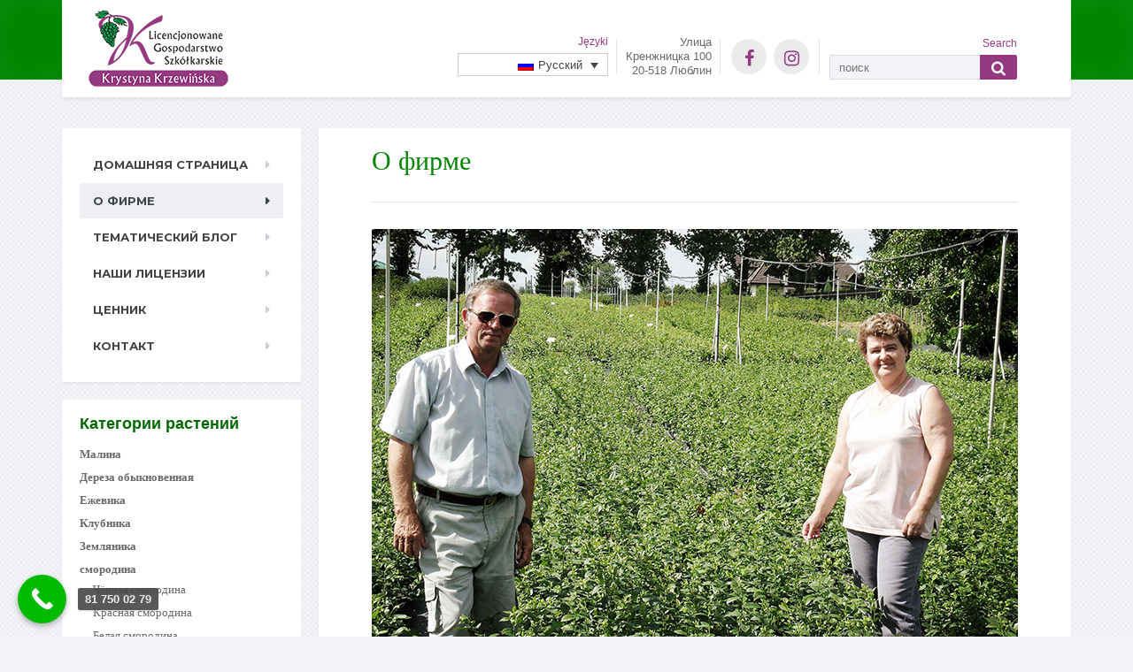

--- FILE ---
content_type: text/html; charset=UTF-8
request_url: https://krzewinski.pl/ru/%D0%BE-%D1%84%D0%B8%D1%80%D0%BC%D0%B5/
body_size: 18504
content:

<!DOCTYPE html>
<html lang="ru-RU">
	<head>
		<meta charset="UTF-8" />
		<meta name="viewport" content="width=device-width, initial-scale=1.0" />
		<link rel="pingback" href="https://krzewinski.pl/xmlrpc.php" />

		<meta name='robots' content='index, follow, max-image-preview:large, max-snippet:-1, max-video-preview:-1' />
<link rel="alternate" hreflang="pl" href="https://krzewinski.pl/o-firmie/" />
<link rel="alternate" hreflang="en" href="https://krzewinski.pl/en/about-the-company/" />
<link rel="alternate" hreflang="ru" href="https://krzewinski.pl/ru/%d0%be-%d1%84%d0%b8%d1%80%d0%bc%d0%b5/" />
<link rel="alternate" hreflang="x-default" href="https://krzewinski.pl/o-firmie/" />

	<!-- This site is optimized with the Yoast SEO plugin v19.13 - https://yoast.com/wordpress/plugins/seo/ -->
	<title>О фирме - Krzewiński</title>
	<link rel="canonical" href="https://krzewinski.pl/ru/о-фирме/" />
	<meta property="og:locale" content="ru_RU" />
	<meta property="og:type" content="article" />
	<meta property="og:title" content="О фирме - Krzewiński" />
	<meta property="og:description" content="Несколько слов о нашей истории Нашу ферму мы создали в 1991 году. С самого начала мы заботились, чтобы дать нашим клиентом саженцы самого высокого качества. Тщательный подбор сортов для нашей продукции и постоянное стремление к цели помоги нам выйти не только на польский рынок, но тоже и на зарубежный. Первыми растениями, которые мы выращивали были: &hellip;" />
	<meta property="og:url" content="https://krzewinski.pl/ru/о-фирме/" />
	<meta property="og:site_name" content="Krzewiński" />
	<meta property="article:publisher" content="https://www.facebook.com/lgskrzewinski" />
	<meta property="article:modified_time" content="2016-06-03T10:04:54+00:00" />
	<meta property="og:image" content="https://krzewinski.pl/wp-content/uploads/2015/10/krzewinscy.jpg" />
	<meta name="twitter:card" content="summary_large_image" />
	<script type="application/ld+json" class="yoast-schema-graph">{"@context":"https://schema.org","@graph":[{"@type":"WebPage","@id":"https://krzewinski.pl/ru/%d0%be-%d1%84%d0%b8%d1%80%d0%bc%d0%b5/","url":"https://krzewinski.pl/ru/%d0%be-%d1%84%d0%b8%d1%80%d0%bc%d0%b5/","name":"О фирме - Krzewiński","isPartOf":{"@id":"https://krzewinski.pl/ru/#website"},"primaryImageOfPage":{"@id":"https://krzewinski.pl/ru/%d0%be-%d1%84%d0%b8%d1%80%d0%bc%d0%b5/#primaryimage"},"image":{"@id":"https://krzewinski.pl/ru/%d0%be-%d1%84%d0%b8%d1%80%d0%bc%d0%b5/#primaryimage"},"thumbnailUrl":"https://krzewinski.pl/wp-content/uploads/2015/10/krzewinscy.jpg","datePublished":"2015-10-15T09:29:10+00:00","dateModified":"2016-06-03T10:04:54+00:00","breadcrumb":{"@id":"https://krzewinski.pl/ru/%d0%be-%d1%84%d0%b8%d1%80%d0%bc%d0%b5/#breadcrumb"},"inLanguage":"ru-RU","potentialAction":[{"@type":"ReadAction","target":["https://krzewinski.pl/ru/%d0%be-%d1%84%d0%b8%d1%80%d0%bc%d0%b5/"]}]},{"@type":"ImageObject","inLanguage":"ru-RU","@id":"https://krzewinski.pl/ru/%d0%be-%d1%84%d0%b8%d1%80%d0%bc%d0%b5/#primaryimage","url":"https://krzewinski.pl/wp-content/uploads/2015/10/krzewinscy.jpg","contentUrl":"https://krzewinski.pl/wp-content/uploads/2015/10/krzewinscy.jpg","width":730,"height":496},{"@type":"BreadcrumbList","@id":"https://krzewinski.pl/ru/%d0%be-%d1%84%d0%b8%d1%80%d0%bc%d0%b5/#breadcrumb","itemListElement":[{"@type":"ListItem","position":1,"name":"Strona główna","item":"https://krzewinski.pl/ru/"},{"@type":"ListItem","position":2,"name":"О фирме"}]},{"@type":"WebSite","@id":"https://krzewinski.pl/ru/#website","url":"https://krzewinski.pl/ru/","name":"Krzewiński","description":"Szkółka krzewów owocowych","publisher":{"@id":"https://krzewinski.pl/ru/#organization"},"potentialAction":[{"@type":"SearchAction","target":{"@type":"EntryPoint","urlTemplate":"https://krzewinski.pl/ru/?s={search_term_string}"},"query-input":"required name=search_term_string"}],"inLanguage":"ru-RU"},{"@type":"Organization","@id":"https://krzewinski.pl/ru/#organization","name":"Krzewiński","url":"https://krzewinski.pl/ru/","logo":{"@type":"ImageObject","inLanguage":"ru-RU","@id":"https://krzewinski.pl/ru/#/schema/logo/image/","url":"https://krzewinski.pl/wp-content/uploads/2015/10/logo-www.png","contentUrl":"https://krzewinski.pl/wp-content/uploads/2015/10/logo-www.png","width":263,"height":150,"caption":"Krzewiński"},"image":{"@id":"https://krzewinski.pl/ru/#/schema/logo/image/"},"sameAs":["https://www.instagram.com/lgs.krzewinski/","https://www.facebook.com/lgskrzewinski"]}]}</script>
	<!-- / Yoast SEO plugin. -->


<link rel='dns-prefetch' href='//fonts.googleapis.com' />
<script type="text/javascript">
window._wpemojiSettings = {"baseUrl":"https:\/\/s.w.org\/images\/core\/emoji\/14.0.0\/72x72\/","ext":".png","svgUrl":"https:\/\/s.w.org\/images\/core\/emoji\/14.0.0\/svg\/","svgExt":".svg","source":{"concatemoji":"https:\/\/krzewinski.pl\/wp-includes\/js\/wp-emoji-release.min.js?ver=346636d5cc179155047e002a986105db"}};
/*! This file is auto-generated */
!function(e,a,t){var n,r,o,i=a.createElement("canvas"),p=i.getContext&&i.getContext("2d");function s(e,t){var a=String.fromCharCode,e=(p.clearRect(0,0,i.width,i.height),p.fillText(a.apply(this,e),0,0),i.toDataURL());return p.clearRect(0,0,i.width,i.height),p.fillText(a.apply(this,t),0,0),e===i.toDataURL()}function c(e){var t=a.createElement("script");t.src=e,t.defer=t.type="text/javascript",a.getElementsByTagName("head")[0].appendChild(t)}for(o=Array("flag","emoji"),t.supports={everything:!0,everythingExceptFlag:!0},r=0;r<o.length;r++)t.supports[o[r]]=function(e){if(p&&p.fillText)switch(p.textBaseline="top",p.font="600 32px Arial",e){case"flag":return s([127987,65039,8205,9895,65039],[127987,65039,8203,9895,65039])?!1:!s([55356,56826,55356,56819],[55356,56826,8203,55356,56819])&&!s([55356,57332,56128,56423,56128,56418,56128,56421,56128,56430,56128,56423,56128,56447],[55356,57332,8203,56128,56423,8203,56128,56418,8203,56128,56421,8203,56128,56430,8203,56128,56423,8203,56128,56447]);case"emoji":return!s([129777,127995,8205,129778,127999],[129777,127995,8203,129778,127999])}return!1}(o[r]),t.supports.everything=t.supports.everything&&t.supports[o[r]],"flag"!==o[r]&&(t.supports.everythingExceptFlag=t.supports.everythingExceptFlag&&t.supports[o[r]]);t.supports.everythingExceptFlag=t.supports.everythingExceptFlag&&!t.supports.flag,t.DOMReady=!1,t.readyCallback=function(){t.DOMReady=!0},t.supports.everything||(n=function(){t.readyCallback()},a.addEventListener?(a.addEventListener("DOMContentLoaded",n,!1),e.addEventListener("load",n,!1)):(e.attachEvent("onload",n),a.attachEvent("onreadystatechange",function(){"complete"===a.readyState&&t.readyCallback()})),(e=t.source||{}).concatemoji?c(e.concatemoji):e.wpemoji&&e.twemoji&&(c(e.twemoji),c(e.wpemoji)))}(window,document,window._wpemojiSettings);
</script>
<style type="text/css">
img.wp-smiley,
img.emoji {
	display: inline !important;
	border: none !important;
	box-shadow: none !important;
	height: 1em !important;
	width: 1em !important;
	margin: 0 0.07em !important;
	vertical-align: -0.1em !important;
	background: none !important;
	padding: 0 !important;
}
</style>
	<link rel='stylesheet' id='myStyleSheets-css' href='https://krzewinski.pl/wp-content/plugins/interactive-polish-map/assets/style/interactive_polish_map.css?ver=346636d5cc179155047e002a986105db' type='text/css' media='all' />
<link rel='stylesheet' id='wp-block-library-css' href='https://krzewinski.pl/wp-includes/css/dist/block-library/style.min.css?ver=346636d5cc179155047e002a986105db' type='text/css' media='all' />
<link rel='stylesheet' id='wc-blocks-vendors-style-css' href='https://krzewinski.pl/wp-content/plugins/woocommerce/packages/woocommerce-blocks/build/wc-blocks-vendors-style.css?ver=8.7.5' type='text/css' media='all' />
<link rel='stylesheet' id='wc-blocks-style-css' href='https://krzewinski.pl/wp-content/plugins/woocommerce/packages/woocommerce-blocks/build/wc-blocks-style.css?ver=8.7.5' type='text/css' media='all' />
<link rel='stylesheet' id='classic-theme-styles-css' href='https://krzewinski.pl/wp-includes/css/classic-themes.min.css?ver=1' type='text/css' media='all' />
<style id='global-styles-inline-css' type='text/css'>
body{--wp--preset--color--black: #000000;--wp--preset--color--cyan-bluish-gray: #abb8c3;--wp--preset--color--white: #ffffff;--wp--preset--color--pale-pink: #f78da7;--wp--preset--color--vivid-red: #cf2e2e;--wp--preset--color--luminous-vivid-orange: #ff6900;--wp--preset--color--luminous-vivid-amber: #fcb900;--wp--preset--color--light-green-cyan: #7bdcb5;--wp--preset--color--vivid-green-cyan: #00d084;--wp--preset--color--pale-cyan-blue: #8ed1fc;--wp--preset--color--vivid-cyan-blue: #0693e3;--wp--preset--color--vivid-purple: #9b51e0;--wp--preset--gradient--vivid-cyan-blue-to-vivid-purple: linear-gradient(135deg,rgba(6,147,227,1) 0%,rgb(155,81,224) 100%);--wp--preset--gradient--light-green-cyan-to-vivid-green-cyan: linear-gradient(135deg,rgb(122,220,180) 0%,rgb(0,208,130) 100%);--wp--preset--gradient--luminous-vivid-amber-to-luminous-vivid-orange: linear-gradient(135deg,rgba(252,185,0,1) 0%,rgba(255,105,0,1) 100%);--wp--preset--gradient--luminous-vivid-orange-to-vivid-red: linear-gradient(135deg,rgba(255,105,0,1) 0%,rgb(207,46,46) 100%);--wp--preset--gradient--very-light-gray-to-cyan-bluish-gray: linear-gradient(135deg,rgb(238,238,238) 0%,rgb(169,184,195) 100%);--wp--preset--gradient--cool-to-warm-spectrum: linear-gradient(135deg,rgb(74,234,220) 0%,rgb(151,120,209) 20%,rgb(207,42,186) 40%,rgb(238,44,130) 60%,rgb(251,105,98) 80%,rgb(254,248,76) 100%);--wp--preset--gradient--blush-light-purple: linear-gradient(135deg,rgb(255,206,236) 0%,rgb(152,150,240) 100%);--wp--preset--gradient--blush-bordeaux: linear-gradient(135deg,rgb(254,205,165) 0%,rgb(254,45,45) 50%,rgb(107,0,62) 100%);--wp--preset--gradient--luminous-dusk: linear-gradient(135deg,rgb(255,203,112) 0%,rgb(199,81,192) 50%,rgb(65,88,208) 100%);--wp--preset--gradient--pale-ocean: linear-gradient(135deg,rgb(255,245,203) 0%,rgb(182,227,212) 50%,rgb(51,167,181) 100%);--wp--preset--gradient--electric-grass: linear-gradient(135deg,rgb(202,248,128) 0%,rgb(113,206,126) 100%);--wp--preset--gradient--midnight: linear-gradient(135deg,rgb(2,3,129) 0%,rgb(40,116,252) 100%);--wp--preset--duotone--dark-grayscale: url('#wp-duotone-dark-grayscale');--wp--preset--duotone--grayscale: url('#wp-duotone-grayscale');--wp--preset--duotone--purple-yellow: url('#wp-duotone-purple-yellow');--wp--preset--duotone--blue-red: url('#wp-duotone-blue-red');--wp--preset--duotone--midnight: url('#wp-duotone-midnight');--wp--preset--duotone--magenta-yellow: url('#wp-duotone-magenta-yellow');--wp--preset--duotone--purple-green: url('#wp-duotone-purple-green');--wp--preset--duotone--blue-orange: url('#wp-duotone-blue-orange');--wp--preset--font-size--small: 13px;--wp--preset--font-size--medium: 20px;--wp--preset--font-size--large: 36px;--wp--preset--font-size--x-large: 42px;--wp--preset--spacing--20: 0.44rem;--wp--preset--spacing--30: 0.67rem;--wp--preset--spacing--40: 1rem;--wp--preset--spacing--50: 1.5rem;--wp--preset--spacing--60: 2.25rem;--wp--preset--spacing--70: 3.38rem;--wp--preset--spacing--80: 5.06rem;}:where(.is-layout-flex){gap: 0.5em;}body .is-layout-flow > .alignleft{float: left;margin-inline-start: 0;margin-inline-end: 2em;}body .is-layout-flow > .alignright{float: right;margin-inline-start: 2em;margin-inline-end: 0;}body .is-layout-flow > .aligncenter{margin-left: auto !important;margin-right: auto !important;}body .is-layout-constrained > .alignleft{float: left;margin-inline-start: 0;margin-inline-end: 2em;}body .is-layout-constrained > .alignright{float: right;margin-inline-start: 2em;margin-inline-end: 0;}body .is-layout-constrained > .aligncenter{margin-left: auto !important;margin-right: auto !important;}body .is-layout-constrained > :where(:not(.alignleft):not(.alignright):not(.alignfull)){max-width: var(--wp--style--global--content-size);margin-left: auto !important;margin-right: auto !important;}body .is-layout-constrained > .alignwide{max-width: var(--wp--style--global--wide-size);}body .is-layout-flex{display: flex;}body .is-layout-flex{flex-wrap: wrap;align-items: center;}body .is-layout-flex > *{margin: 0;}:where(.wp-block-columns.is-layout-flex){gap: 2em;}.has-black-color{color: var(--wp--preset--color--black) !important;}.has-cyan-bluish-gray-color{color: var(--wp--preset--color--cyan-bluish-gray) !important;}.has-white-color{color: var(--wp--preset--color--white) !important;}.has-pale-pink-color{color: var(--wp--preset--color--pale-pink) !important;}.has-vivid-red-color{color: var(--wp--preset--color--vivid-red) !important;}.has-luminous-vivid-orange-color{color: var(--wp--preset--color--luminous-vivid-orange) !important;}.has-luminous-vivid-amber-color{color: var(--wp--preset--color--luminous-vivid-amber) !important;}.has-light-green-cyan-color{color: var(--wp--preset--color--light-green-cyan) !important;}.has-vivid-green-cyan-color{color: var(--wp--preset--color--vivid-green-cyan) !important;}.has-pale-cyan-blue-color{color: var(--wp--preset--color--pale-cyan-blue) !important;}.has-vivid-cyan-blue-color{color: var(--wp--preset--color--vivid-cyan-blue) !important;}.has-vivid-purple-color{color: var(--wp--preset--color--vivid-purple) !important;}.has-black-background-color{background-color: var(--wp--preset--color--black) !important;}.has-cyan-bluish-gray-background-color{background-color: var(--wp--preset--color--cyan-bluish-gray) !important;}.has-white-background-color{background-color: var(--wp--preset--color--white) !important;}.has-pale-pink-background-color{background-color: var(--wp--preset--color--pale-pink) !important;}.has-vivid-red-background-color{background-color: var(--wp--preset--color--vivid-red) !important;}.has-luminous-vivid-orange-background-color{background-color: var(--wp--preset--color--luminous-vivid-orange) !important;}.has-luminous-vivid-amber-background-color{background-color: var(--wp--preset--color--luminous-vivid-amber) !important;}.has-light-green-cyan-background-color{background-color: var(--wp--preset--color--light-green-cyan) !important;}.has-vivid-green-cyan-background-color{background-color: var(--wp--preset--color--vivid-green-cyan) !important;}.has-pale-cyan-blue-background-color{background-color: var(--wp--preset--color--pale-cyan-blue) !important;}.has-vivid-cyan-blue-background-color{background-color: var(--wp--preset--color--vivid-cyan-blue) !important;}.has-vivid-purple-background-color{background-color: var(--wp--preset--color--vivid-purple) !important;}.has-black-border-color{border-color: var(--wp--preset--color--black) !important;}.has-cyan-bluish-gray-border-color{border-color: var(--wp--preset--color--cyan-bluish-gray) !important;}.has-white-border-color{border-color: var(--wp--preset--color--white) !important;}.has-pale-pink-border-color{border-color: var(--wp--preset--color--pale-pink) !important;}.has-vivid-red-border-color{border-color: var(--wp--preset--color--vivid-red) !important;}.has-luminous-vivid-orange-border-color{border-color: var(--wp--preset--color--luminous-vivid-orange) !important;}.has-luminous-vivid-amber-border-color{border-color: var(--wp--preset--color--luminous-vivid-amber) !important;}.has-light-green-cyan-border-color{border-color: var(--wp--preset--color--light-green-cyan) !important;}.has-vivid-green-cyan-border-color{border-color: var(--wp--preset--color--vivid-green-cyan) !important;}.has-pale-cyan-blue-border-color{border-color: var(--wp--preset--color--pale-cyan-blue) !important;}.has-vivid-cyan-blue-border-color{border-color: var(--wp--preset--color--vivid-cyan-blue) !important;}.has-vivid-purple-border-color{border-color: var(--wp--preset--color--vivid-purple) !important;}.has-vivid-cyan-blue-to-vivid-purple-gradient-background{background: var(--wp--preset--gradient--vivid-cyan-blue-to-vivid-purple) !important;}.has-light-green-cyan-to-vivid-green-cyan-gradient-background{background: var(--wp--preset--gradient--light-green-cyan-to-vivid-green-cyan) !important;}.has-luminous-vivid-amber-to-luminous-vivid-orange-gradient-background{background: var(--wp--preset--gradient--luminous-vivid-amber-to-luminous-vivid-orange) !important;}.has-luminous-vivid-orange-to-vivid-red-gradient-background{background: var(--wp--preset--gradient--luminous-vivid-orange-to-vivid-red) !important;}.has-very-light-gray-to-cyan-bluish-gray-gradient-background{background: var(--wp--preset--gradient--very-light-gray-to-cyan-bluish-gray) !important;}.has-cool-to-warm-spectrum-gradient-background{background: var(--wp--preset--gradient--cool-to-warm-spectrum) !important;}.has-blush-light-purple-gradient-background{background: var(--wp--preset--gradient--blush-light-purple) !important;}.has-blush-bordeaux-gradient-background{background: var(--wp--preset--gradient--blush-bordeaux) !important;}.has-luminous-dusk-gradient-background{background: var(--wp--preset--gradient--luminous-dusk) !important;}.has-pale-ocean-gradient-background{background: var(--wp--preset--gradient--pale-ocean) !important;}.has-electric-grass-gradient-background{background: var(--wp--preset--gradient--electric-grass) !important;}.has-midnight-gradient-background{background: var(--wp--preset--gradient--midnight) !important;}.has-small-font-size{font-size: var(--wp--preset--font-size--small) !important;}.has-medium-font-size{font-size: var(--wp--preset--font-size--medium) !important;}.has-large-font-size{font-size: var(--wp--preset--font-size--large) !important;}.has-x-large-font-size{font-size: var(--wp--preset--font-size--x-large) !important;}
.wp-block-navigation a:where(:not(.wp-element-button)){color: inherit;}
:where(.wp-block-columns.is-layout-flex){gap: 2em;}
.wp-block-pullquote{font-size: 1.5em;line-height: 1.6;}
</style>
<link rel='stylesheet' id='contact-form-7-css' href='https://krzewinski.pl/wp-content/plugins/contact-form-7/includes/css/styles.css?ver=5.5.1' type='text/css' media='all' />
<link rel='stylesheet' id='woocommerce-layout-css' href='https://krzewinski.pl/wp-content/plugins/woocommerce/assets/css/woocommerce-layout.css?ver=7.1.0' type='text/css' media='all' />
<link rel='stylesheet' id='woocommerce-smallscreen-css' href='https://krzewinski.pl/wp-content/plugins/woocommerce/assets/css/woocommerce-smallscreen.css?ver=7.1.0' type='text/css' media='only screen and (max-width: 767px)' />
<link rel='stylesheet' id='woocommerce-general-css' href='https://krzewinski.pl/wp-content/plugins/woocommerce/assets/css/woocommerce.css?ver=7.1.0' type='text/css' media='all' />
<style id='woocommerce-inline-inline-css' type='text/css'>
.woocommerce form .form-row .required { visibility: visible; }
</style>
<link rel='stylesheet' id='wpml-legacy-dropdown-click-0-css' href='//krzewinski.pl/wp-content/plugins/sitepress-multilingual-cms/templates/language-switchers/legacy-dropdown-click/style.min.css?ver=1' type='text/css' media='all' />
<style id='wpml-legacy-dropdown-click-0-inline-css' type='text/css'>
.wpml-ls-sidebars-header-widgets{background-color:#ffffff;}.wpml-ls-sidebars-header-widgets, .wpml-ls-sidebars-header-widgets .wpml-ls-sub-menu, .wpml-ls-sidebars-header-widgets a {border-color:#cdcdcd;}.wpml-ls-sidebars-header-widgets a {color:#444444;background-color:#ffffff;}.wpml-ls-sidebars-header-widgets a:hover,.wpml-ls-sidebars-header-widgets a:focus {color:#000000;background-color:#eeeeee;}.wpml-ls-sidebars-header-widgets .wpml-ls-current-language>a {color:#444444;background-color:#ffffff;}.wpml-ls-sidebars-header-widgets .wpml-ls-current-language:hover>a, .wpml-ls-sidebars-header-widgets .wpml-ls-current-language>a:focus {color:#000000;background-color:#eeeeee;}
.wpml-ls-statics-shortcode_actions{background-color:#ffffff;}.wpml-ls-statics-shortcode_actions, .wpml-ls-statics-shortcode_actions .wpml-ls-sub-menu, .wpml-ls-statics-shortcode_actions a {border-color:#cdcdcd;}.wpml-ls-statics-shortcode_actions a {color:#444444;background-color:#ffffff;}.wpml-ls-statics-shortcode_actions a:hover,.wpml-ls-statics-shortcode_actions a:focus {color:#000000;background-color:#eeeeee;}.wpml-ls-statics-shortcode_actions .wpml-ls-current-language>a {color:#444444;background-color:#ffffff;}.wpml-ls-statics-shortcode_actions .wpml-ls-current-language:hover>a, .wpml-ls-statics-shortcode_actions .wpml-ls-current-language>a:focus {color:#000000;background-color:#eeeeee;}
</style>
<link rel='stylesheet' id='cmplz-general-css' href='https://krzewinski.pl/wp-content/plugins/complianz-gdpr-premium/assets/css/cookieblocker.min.css?ver=1744276164' type='text/css' media='all' />
<link rel='stylesheet' id='wordpress-popular-posts-css-css' href='https://krzewinski.pl/wp-content/plugins/wordpress-popular-posts/assets/css/wpp.css?ver=6.0.5' type='text/css' media='all' />
<link rel='stylesheet' id='mentalpress-main-css' href='https://krzewinski.pl/wp-content/themes/mentalpress/style.css?ver=1.11.4' type='text/css' media='all' />
<style id='mentalpress-main-inline-css' type='text/css'>
/* WP Customizer start */
.top__background, .top-navigation .sub-menu > li > a { background-color: #028602; }
.top-navigation .sub-menu > li > a { border-bottom-color: #1ca01c; }
.top, .top-navigation a, .top-navigation > .menu-item-has-children > a::after { color: #edeff2; }
.header { background-color: #ffffff; }
.icon-box__title { color: #676b6f; }
.icon-box__subtitle, .widget-icon-box .icon-box, .textwidget { color: #a4a8ac; }
.widget-icon-box .icon-box .fa { color: #e9edf1; }
.header-widgets .icon-box:hover>.fa { color: #dce0e4; }
.header .menu > li > a, .header .menu > li > a:hover { color: #414447; }
.header .menu > .current-menu-item > a::before, .header .menu > li:hover > a::before { background-color: #414447; }
@media (min-width: 992px) { .header .menu .sub-menu > li { background-color: #73bfa6; } }
@media (min-width: 992px) { .header .menu .sub-menu > li > a, .header .menu .sub-menu > li > .sub-menu { border-color: #66b299; } }
@media (min-width: 992px) { .header .menu .sub-menu > li > a:hover { background-color: #66b299; } }
@media (min-width: 992px) { .header .menu .sub-menu > li > a, .header .menu .sub-menu > li > a:hover { color: #ffffff; } }
@media (max-width: 992px) { .header .menu .sub-menu > li > a { color: #919699; } }
.main-navigation__container, .main-navigation .sub-menu { background-color: #ffffff; }
.main-navigation > li > a { color: #414447; }
.main-navigation > li > a:hover { color: #414447; }
.main-navigation .current_page_item > a, .main-navigation > li:hover > a { background-color: #edeff2; }
@media (min-width: 992px) { .main-navigation .sub-menu > li > a, .main-navigation .sub-menu .current_page_item > a { background-color: #73bfa6; } }
@media (min-width: 992px) { .main-navigation .sub-menu > li > a { border-color: #73bfa6; } }
@media (min-width: 992px) { .main-navigation .sub-menu > li > a:hover { background-color: #66b299; } }
.main-navigation .sub-menu > li > .sub-menu, .main-navigation .sub-menu > li > a { border-color: #66b299; }
@media (min-width: 992px) { .main-navigation .sub-menu > li > a, .main-navigation .sub-menu > li > a:hover { color: #ffffff; } }
@media (max-width: 992px) { .main-navigation .sub-menu > li > a { color: #9ba7b2; } }
@media (max-width: 992px) { .main-navigation .sub-menu > li > a:hover { color: #414447; } }
body, .textwidget { color: #919699; }
.btn-primary, .btn-primary:focus, .widget_search .search-submit, .widget_search .search-submit:focus, .header .menu .featured-link, .navbar-toggle, body.woocommerce-page .woocommerce-error a.button, .woocommerce-cart .wc-proceed-to-checkout a.checkout-button, body.woocommerce-page #payment #place_order, .woocommerce button.button.alt:disabled, .woocommerce button.button.alt:disabled:hover, .woocommerce button.button.alt:disabled[disabled], .woocommerce button.button.alt:disabled[disabled]:hover { background-color: #953980; }
.btn-primary, .btn-primary:focus, body.woocommerce-page .widget_shopping_cart_content .buttons .checkout { border-color: #953980; }
.btn-primary:hover, .widget_search .search-submit:hover, .header .menu .featured-link > a:hover, .navbar-toggle:hover, body.woocommerce-page #review_form #respond input#submit:hover, body.woocommerce-page .woocommerce-info a.button:hover, body.woocommerce-page .woocommerce-message a.button:hover, body.woocommerce-page .woocommerce-error a.button:hover, .woocommerce-cart .wc-proceed-to-checkout a.checkout-button:hover, body.woocommerce-page #payment #place_order:hover { background-color: #882c73; }
.btn-primary:hover, body.woocommerce-page .widget_shopping_cart_content .buttons .checkout:hover { border-color: #882c73; }
.testimonial__quote::before, .latest-post__categories a, .about-us__tag, .meta-data__categories a, .widget_calendar caption, .widget_tag_cloud a, .pagination a:hover, .pagination .current, .btn-success, .btn-success:focus { background-color: #73bfa6; }
blockquote, .btn-success { border-color: #73bfa6; }
.latest-post__categories a:hover, .about-us__tag:hover, .meta-data__categories a:hover, .widget_tag_cloud a:hover, .btn-success:hover { background-color: #66b299; }
.btn-success:hover { border-color: #66b299; }
body.woocommerce-page ul.products li.product a:hover img, .woocommerce ul.products li.product a:hover img, body.woocommerce-page .star-rating, .woocommerce .star-rating, body.woocommerce-page p.stars a { color: #73bfa6; }
body.woocommerce-page .tagcloud a { background: #73bfa6; }
a { color: #953980; }
a:hover { color: #882c73; }
.btn-danger, .btn-danger:focus { background-color: #fd7062; }
.btn-danger:hover { background-color: #f06355; }
.btn-danger, .btn-danger:focus { border-color: #fd7062; }
.btn-danger:hover { border-color: #f06355; }
.footer { background-color: #ffffff; }
.footer-top__headings { color: #333333; }
.footer, .footer .textwidget, .footer .widget_nav_menu ul > li > a { color: #919699; }
.footer a { color: #1fa7da; }
.footer a:hover { color: #129acd; }
/* WP Customizer end */
</style>
<link rel='stylesheet' id='google-fonts-css' href='//fonts.googleapis.com/css?family=Merriweather%3A400%2C700%7CMontserrat%3A400%2C700&#038;subset=latin%2Clatin-ext' type='text/css' media='all' />
<link rel='stylesheet' id='slb_core-css' href='https://krzewinski.pl/wp-content/plugins/simple-lightbox/client/css/app.css?ver=2.9.2' type='text/css' media='all' />
<link rel='stylesheet' id='font-awesome-css' href='https://krzewinski.pl/wp-content/plugins/proteuswidgets/bower_components/fontawesome/css/font-awesome.min.css?ver=346636d5cc179155047e002a986105db' type='text/css' media='all' />
<link rel='stylesheet' id='pw-style-css' href='https://krzewinski.pl/wp-content/plugins/proteuswidgets/main.css?ver=1.1.2' type='text/css' media='all' />
<link rel='stylesheet' id='wp_user_stylesheet_switcher_files0-css' href='https://krzewinski.pl/wp-content/themes/mentalpress/style.css?ver=346636d5cc179155047e002a986105db' type='text/css' media='all' />
<link rel='stylesheet' id='call-now-button-modern-style-css' href='https://krzewinski.pl/wp-content/plugins/call-now-button/resources/style/modern.css?ver=1.5.0' type='text/css' media='all' />
<script type='text/javascript' src='https://krzewinski.pl/wp-includes/js/jquery/jquery.min.js?ver=3.6.1' id='jquery-core-js'></script>
<script type='text/javascript' src='https://krzewinski.pl/wp-includes/js/jquery/jquery-migrate.min.js?ver=3.3.2' id='jquery-migrate-js'></script>
<script type='text/javascript' src='https://krzewinski.pl/wp-content/plugins/interactive-polish-map/assets/js/interactive_polish_map.js?ver=346636d5cc179155047e002a986105db' id='interactive_polish_map-js'></script>
<script type='text/javascript' src='//krzewinski.pl/wp-content/plugins/sitepress-multilingual-cms/templates/language-switchers/legacy-dropdown-click/script.min.js?ver=1' id='wpml-legacy-dropdown-click-0-js'></script>
<script type='application/json' id='wpp-json'>
{"sampling_active":0,"sampling_rate":100,"ajax_url":"https:\/\/krzewinski.pl\/ru\/wp-json\/wordpress-popular-posts\/v1\/popular-posts","api_url":"https:\/\/krzewinski.pl\/ru\/wp-json\/wordpress-popular-posts","ID":2397,"token":"11b7f1f6a0","lang":0,"debug":0}
</script>
<script type='text/javascript' src='https://krzewinski.pl/wp-content/plugins/wordpress-popular-posts/assets/js/wpp.min.js?ver=6.0.5' id='wpp-js-js'></script>
<script type='text/javascript' src='https://krzewinski.pl/wp-content/themes/mentalpress/assets/js/modernizr.custom.20160315.js' id='mentalpress-modernizr-js'></script>
<script type='text/javascript' src='https://krzewinski.pl/wp-content/themes/mentalpress/bower_components/picturefill/dist/picturefill.min.js?ver=1.2.0' id='mentalpress-picturefill-js'></script>
<script type='text/javascript' src='https://krzewinski.pl/wp-includes/js/underscore.min.js?ver=1.13.4' id='underscore-js'></script>
<script type='text/javascript' id='pw-script-js-extra'>
/* <![CDATA[ */
var PWVars = {"pathToPlugin":"https:\/\/krzewinski.pl\/wp-content\/plugins\/proteuswidgets\/"};
/* ]]> */
</script>
<script type='text/javascript' src='https://krzewinski.pl/wp-content/plugins/proteuswidgets/assets/js/main.min.js?ver=1.1.2' id='pw-script-js'></script>
<script type='text/javascript' src='https://krzewinski.pl/wp-content/plugins/wp-user-stylesheet-switcher/js/js.cookie.js?ver=346636d5cc179155047e002a986105db' id='wp_user_stylesheet_switcher_script_cookies-js'></script>
<script type='text/javascript' src='https://krzewinski.pl/wp-content/plugins/wp-user-stylesheet-switcher/js/use_cookie_when_ready.js?ver=346636d5cc179155047e002a986105db' id='wp-user_stylesheet_switcher_use_cookie_when_ready-js'></script>
<link rel="https://api.w.org/" href="https://krzewinski.pl/ru/wp-json/" /><link rel="alternate" type="application/json" href="https://krzewinski.pl/ru/wp-json/wp/v2/pages/2397" /><link rel="EditURI" type="application/rsd+xml" title="RSD" href="https://krzewinski.pl/xmlrpc.php?rsd" />
<link rel="wlwmanifest" type="application/wlwmanifest+xml" href="https://krzewinski.pl/wp-includes/wlwmanifest.xml" />

<link rel='shortlink' href='https://krzewinski.pl/ru/?p=2397' />
<link rel="alternate" type="application/json+oembed" href="https://krzewinski.pl/ru/wp-json/oembed/1.0/embed?url=https%3A%2F%2Fkrzewinski.pl%2Fru%2F%25d0%25be-%25d1%2584%25d0%25b8%25d1%2580%25d0%25bc%25d0%25b5%2F" />
<link rel="alternate" type="text/xml+oembed" href="https://krzewinski.pl/ru/wp-json/oembed/1.0/embed?url=https%3A%2F%2Fkrzewinski.pl%2Fru%2F%25d0%25be-%25d1%2584%25d0%25b8%25d1%2580%25d0%25bc%25d0%25b5%2F&#038;format=xml" />
<meta name="generator" content="WPML ver:4.5.13 stt:1,41,46;" />
			<style>.cmplz-hidden {
					display: none !important;
				}</style><meta name="google-site-verification" content="JRp2OGuuzjtdVKsR0oNmdhPPCzgiM94F-zSWOuKSo8k" />
            <style id="wpp-loading-animation-styles">@-webkit-keyframes bgslide{from{background-position-x:0}to{background-position-x:-200%}}@keyframes bgslide{from{background-position-x:0}to{background-position-x:-200%}}.wpp-widget-placeholder,.wpp-widget-block-placeholder{margin:0 auto;width:60px;height:3px;background:#dd3737;background:linear-gradient(90deg,#dd3737 0%,#571313 10%,#dd3737 100%);background-size:200% auto;border-radius:3px;-webkit-animation:bgslide 1s infinite linear;animation:bgslide 1s infinite linear}</style>
            	<noscript><style>.woocommerce-product-gallery{ opacity: 1 !important; }</style></noscript>
					<link rel="shortcut icon" href="https://krzewinski.pl/wp-content/uploads/2015/10/favicon.png">
			<style type="text/css" id="custom-background-css">
body.custom-background { background-image: url("https://krzewinski.pl/wp-content/themes/mentalpress/assets/images/pattern.png"); background-position: left top; background-size: auto; background-repeat: repeat; background-attachment: scroll; }
</style>
			<style type="text/css" id="wp-custom-css">
			.btn-fullwidth:hover {
  background-color: #025902; /* ten sam kolor */
  color: #fff;               /* ta sama barwa tekstu */
  text-decoration: none;     /* brak podkreślenia */
  cursor: pointer;           /* zachowujemy wskaźnik ręki */
}

.btn-fullwidth {
  display: block;
  width: 100%;
  padding: 9px 0;
  background-color: #006a00;
  color: #fff;
  text-align: center;
  text-decoration: none;
  border-radius: 4px;
  border: none;
  cursor: pointer;
	margin-bottom: 20px;
	font-size: 17px;
}

.btn-wrapper p {
  margin: 0;
  padding: 0;
}


/* Migrated CSS from old Theme Custom CSS setting: */
h2.widgettitle {
font-size: 12px;
font-weight: 400;
color: #953980;
margin-bottom: 6px;
margin-top: 0px;
}
.header-widgets .textwidget {
line-height: 1.3
}
i.fa.fa-lg.fa-search {
vertical-align: -6%
}
.header-widgets {
padding: 20px 20px 0px 20px;
}
.widget_search .search-submit { 
background-color: #953980; 
}
.skype-button {
    background-color: #953980;
}
.skype-button .fa {
    color: #FFFFFF;
}
.skype-button:hover { 
background-color: #7B2F6A; 
}
.skype-button:hover .fa { 
color: #fff; 
}
.post-categories {
    display: none;
}
.hentry__title a:hover {
color: #953980;
}
.textwidget {
color: #696969;
}
hr.ostpost {
    margin-top: -10px;
    margin-bottom: 10px;
    border-top: 1px solid #D0D0D0;
}
hr.popros {
border-top: 2px solid #C7C7C7;
}
.wpp-list li {
list-style:none;
}
.wpp-post-title {
padding-left: 15px;
font-size: 18px;
}
img.wpp-thumbnail {
padding-bottom:2px;
}
.wpp-list {
padding-left: 10px;
}
.widget.widget_categories .screen-reader-text {
display: none;
}
li#menu-item-787 > a {
font-weight: bold;
color: #505050;
}
.footer a {
    color: #7f8284;
}
.footer a:hover {
    color: #953980;
text-decoration: none;
}
.top__tagline {
display: none;
}
.widget.zielony a {
    background-color: #008602;
}
.widget.zielony a:hover {
    background-color: #0A9A0A;;
}
@media (min-width: 992px) {
.header-widgets__widget {
    padding: 0 10px;
}
}
.widget_search .search-field, .widget_search .search-submit {
    height: 28px;
}
@media (min-width: 992px) {
.header-widgets .widget_search {
    margin-bottom: 0;
    padding: 11px 11px 0 11px;
}
}
.widget_search {
    font-family: 'Roboto', sans-serif;
}
.top__background {
    background-color: #008601;
}
body {
font-family: 'Roboto', sans-serif;
	color: #696969
}
h1, h2, h3, h4, h5, h6, .h1, .h2, .h3, .h4, .h5, .h6 {
    font-family: 'Roboto', sans-serif;
	color: #006a00;
	font-weight: 400;
}
.icon-box__title {
    color: #696969;
    font-family: 'Roboto', sans-serif;
}
@media (min-width: 1200px) {
.header-widgets {
    margin-top: 12px;
    margin-bottom: 5px;
}
}
.social-icons__link {
    color: #953980;
}
.social-icons__link:hover {
    color: #008000;
}
.icon-box__subtitle {
    font-family: 'Roboto';
}
.skype-button__title {
    font-family: 'Roboto', sans-serif;
}
.sidebar .widget-skype .fa-phone:before {
    content: "\f101";
}
.main-navigation__title {
    display: none;
}
@media (min-width: 992px) {
.content-container {
    margin-bottom: 60px;
    padding: 20px 60px 20px 60px;
}
}
.jumbotron-content__title {
    font-family: 'Roboto', sans-serif;
}
.jumbotron-content__description p a {
	color: #953980;
}
.widget_nav_menu ul > li > a {
    color: #696969;
    font-family: 'Roboto';
    text-transform: none;
	  margin: 0;
}
.widget_nav_menu ul .sub-menu > li > a {
    font-family: 'Roboto';
    color: #696969;
}
.banner {
    background-color: #028602;
}
.banner__title {
    color: #fff;
    font-family: 'Roboto', sans-serif;
}
.banner::after {
    color: #fff;
}
.latest-posts { margin-bottom: 30px; }

@media (min-width: 992px) { .latest-posts { margin-top: -40px; margin-bottom: 60px; background-color: #ffffff;
    margin-bottom: 30px;
    padding: 20px;
    box-shadow: 0 2px 3px 0 rgba(31, 31, 31, 0.05);
    border-radius: 2px; } }

.latest-post { position: relative; background-color: #ffffff; box-shadow: 0 2px 3px 0 rgba(31, 31, 31, 0.05); border-radius: 2px; transition: all 150ms ease-out; margin-bottom: 20px; }
@media (min-width: 992px) { .latest-post { margin-bottom: 0; } }
.latest-post:hover { box-shadow: 0 2px 3px 0 rgba(31, 31, 31, 0.1); }

.latest-post__thumbnail img { border-top-left-radius: 2px; border-top-right-radius: 2px; margin-bottom: 20px; }

.latest-post__categories ul { font-size: 0; list-style: none; padding: 0; }
.latest-post__categories li { display: inline-block; }
.latest-post__categories a { display: block; margin: 10px 0 0 10px; padding: 6px 10px 4px 10px; border-radius: 2px; background: #73bfa6; color: #ffffff; font-family: 'Roboto', sans-serif; font-size: 10px; text-transform: uppercase; transition: all 150ms ease-out; }
.latest-post__categories a:hover { text-decoration: none; background-color: #62b79b; color: #ffffff; }

.latest-post__thumbnail + .latest-post__categories { position: absolute; top: 0; }

.latest-post__title { margin: 0; padding: 0 20px; font-size: 18px; }
.latest-post__title a { color: #333333; line-height: 1.33; }
.latest-post__title a:hover { color: #882c73; }

.latest-post__excerpt { padding: 5px 20px 0px 20px; margin-bottom: 0; }

@media (min-width: 768px) { .latest-posts { background-color: #ffffff;
    margin-bottom: 30px;
    padding: 20px;
    box-shadow: 0 2px 3px 0 rgba(31, 31, 31, 0.05);
    border-radius: 2px; } }
	
@media (min-width: 480px) { .latest-posts { background-color: #ffffff;
	margin-bottom: 30px;
	padding: 20px;
	box-shadow: 0 2px 3px 0 rgba(31, 31, 31, 0.05);
	border-radius: 2px; } }
	
@media (min-width: 100px) { .latest-posts { background-color: #ffffff;
	margin-bottom: 60px;
	padding: 20px;
	box-shadow: 0 2px 3px 0 rgba(31, 31, 31, 0.05);
	border-radius: 2px; } }
a {
    color: #953980;
    text-decoration: none;
}
.wiecej {
	margin: 0;
    padding: 0 20px 20px 20px;
    font-size: 13px;
	font-weight: bold; 
	}
a:hover, a:focus {
    color: #008601;
}
.footer .textwidget {
    text-align: center;
}
.wpml-ls-sidebars-header-widgets {
    max-width: 170px;
}
.main-title__primary {
    font-family: 'Roboto';
	color: #038601;
    font-weight: normal;
}
.meta-data__author, .meta-data__comments, .comments__closed {
	display: none;
}
.main-title__secondary {
    font-family: 'Roboto';
    color: #696969;
}
.navbar-toggle {
    background-color: #953980;
}
.btn-primary {
    background-color: #953980;
    border-color: #953980;
}
/* New custom CSS: */
		</style>
			</head>

	<body class="page-template-default page page-id-2397 custom-background theme-mentalpress woocommerce-no-js">

	<div class="top  js-top-bar">
			<div class="top__background  js-top-bg"></div>
			<div class="container">
			<!-- Top Tagline from WordPress -->
			<div class="top__tagline">
				Szkółka krzewów owocowych			</div>
			<!-- Top Menu -->
			<nav class="top__menu">
							</nav>
		</div>
	</div>

	<div class="container">
		<header class="header">
			<!-- Logo -->
			<div class="logo">
				<a href="https://krzewinski.pl/ru/">
											<img src="https://krzewinski.pl/wp-content/uploads/2015/10/logo-www-90.png" alt="Krzewiński" srcset="https://krzewinski.pl/wp-content/uploads/2015/10/logo-www-90.png, https://krzewinski.pl/wp-content/uploads/2015/10/logo-www-180.png 2x" class="img-responsive" width="158" height="90" />
									</a>
			</div>

							<a href="#main-navigation" class="navbar-toggle">
					<span class="navbar-toggle__text">MENU</span>
					<span class="navbar-toggle__icon-bar">
						<span class="icon-bar"></span>
						<span class="icon-bar"></span>
						<span class="icon-bar"></span>
					</span>
				</a>
						<!-- Header Widgets -->
			<div class="header-widgets">
				<div class="widget-odd widget-first widget-1 widget  header-widgets__widget  widget_icl_lang_sel_widget"><h2 class="widgettitle">Języki</h2>

<div class="wpml-ls-sidebars-header-widgets wpml-ls wpml-ls-legacy-dropdown-click js-wpml-ls-legacy-dropdown-click" id="lang_sel_click">
	<ul>

		<li class="wpml-ls-slot-header-widgets wpml-ls-item wpml-ls-item-ru wpml-ls-current-language wpml-ls-last-item wpml-ls-item-legacy-dropdown-click">

			<a href="#" class="js-wpml-ls-item-toggle wpml-ls-item-toggle lang_sel_sel icl-ru">
                                                    <img
            class="wpml-ls-flag iclflag"
            src="https://krzewinski.pl/wp-content/plugins/sitepress-multilingual-cms/res/flags/ru.png"
            alt=""
            width=18
            height=12
    /><span class="wpml-ls-native icl_lang_sel_native">Русский</span></a>

			<ul class="js-wpml-ls-sub-menu wpml-ls-sub-menu">
				
					<li class="icl-pl wpml-ls-slot-header-widgets wpml-ls-item wpml-ls-item-pl wpml-ls-first-item">
						<a href="https://krzewinski.pl/o-firmie/" class="wpml-ls-link">
                                                                <img
            class="wpml-ls-flag iclflag"
            src="https://krzewinski.pl/wp-content/plugins/sitepress-multilingual-cms/res/flags/pl.png"
            alt=""
            width=18
            height=12
    /><span class="wpml-ls-native icl_lang_sel_native" lang="pl">polski</span><span class="wpml-ls-display icl_lang_sel_translated"><span class="wpml-ls-bracket icl_lang_sel_bracket"> (</span>Польский<span class="wpml-ls-bracket icl_lang_sel_bracket">)</span></span></a>
					</li>

				
					<li class="icl-en wpml-ls-slot-header-widgets wpml-ls-item wpml-ls-item-en">
						<a href="https://krzewinski.pl/en/about-the-company/" class="wpml-ls-link">
                                                                <img
            class="wpml-ls-flag iclflag"
            src="https://krzewinski.pl/wp-content/plugins/sitepress-multilingual-cms/res/flags/en.png"
            alt=""
            width=18
            height=12
    /><span class="wpml-ls-native icl_lang_sel_native" lang="en">English</span><span class="wpml-ls-display icl_lang_sel_translated"><span class="wpml-ls-bracket icl_lang_sel_bracket"> (</span>Английский<span class="wpml-ls-bracket icl_lang_sel_bracket">)</span></span></a>
					</li>

							</ul>

		</li>

	</ul>
</div>
</div><div class="widget-even widget-2 widget  header-widgets__widget  widget_text">			<div class="textwidget">Улица<br>Кренжницка 100<br>20-518 Люблин</div>
		</div><div class="widget-odd widget-3 widget  header-widgets__widget  widget-social-icons">

		<a class="social-icons__link" href="https://www.facebook.com/lgskrzewinski" target="_blank"><i class="fa  fa-facebook"></i></a>
		<a class="social-icons__link" href="https://instagram.com/lgs.krzewinski/" target="_blank"><i class="fa  fa-instagram"></i></a>

</div><div class="widget-even widget-last widget-4 widget  header-widgets__widget  widget_search"><h2 class="widgettitle">Search</h2>
	

	

	

	

	

	

<form role="search" method="get" class="search-form" action="https://krzewinski.pl/ru/">
	<label>
		<span class="screen-reader-text">Search for:</span>
		<input type="search" class="search-field" placeholder="поиск" value="" name="s">
	</label>
	<button type="submit" class="search-submit"><i class="fa  fa-lg  fa-search"></i></button>
</form>
	

	

	</div>			</div>
		</header>
	</div>

	<div class="container">
		<div class="row">
			<div class="col-xs-12  col-md-9 col-md-push-3" role="main">
				<div class="content-container">
					<div class="main-title">
	
	<h1 class="main-title__primary">О фирме</h1>
	</div>
					<div>
						<article class="post-2397 page type-page status-publish hentry">
							<p><img decoding="async" class="so-widget-image" style="max-width: 100%; height: auto; display: block;" src="https://krzewinski.pl/wp-content/uploads/2015/10/krzewinscy.jpg" alt="" width="730" height="496" /></p>
<h3 class="widget-title"><span style="color: #006a00;">Несколько слов о нашей истории</span></h3>
<p>Нашу ферму мы создали в 1991 году. С самого начала мы заботились, чтобы дать нашим клиентом саженцы самого высокого качества. Тщательный подбор сортов для нашей продукции и постоянное стремление к цели помоги нам выйти не только на польский рынок, но тоже и на зарубежный.</p>
<p>Первыми растениями, которые мы выращивали были: смородина и клубника, но два года позже мы ввели тоже малину. Потом мы расширили нашу оферту и стали заниматься тоже голубикой, жимолостью и многими другими растениями. Сейчас доминируют у нас: малина и смородина.</p>
<h3 class="widget-title"><span style="color: #006a00;">Во-первых: качество</span></h3>
<p>Сорта для размножения мы подбираем после многолетнего наблюдения за растениями в нашей ферме. В 2012 году мы стали одним из создателей и пайщиков компании Нива Растениеводство Ягодных Растений (Niwa Hodowla Roślin Jagodowych), которая занимается исследованием новых сортов малины, ежевики и клубники. Мы постоянно ищем новых, ещё лучших сортов чем те в нашем асортименте. Наши питомники создаём из высококачественного материала, который очень часто произходит непосредственно от растениеводов. Всё большую часть нашей продукции становят саженцы в горчках. Именно такая форма выращивания делает возможной торговлю и насажание с весны до поздней осени. Самые требовательные растения выращиваем в тоннелях. Чтобыы сохранить плодосмен и хорошее состояние наших саженцев мы распоряжаемся площадью около 100 гектаров.</p>
<p>Мы заботимся о наших клиентах и поэтому всё время наблюдаем изменения на европейском и мировом рынках десертных и промышленных растений. Именно поэтому приобретаем много новых польских и иностранных лицензий, которые делают нашу фирму более конкурентноспособной на всё больше требовательном рынке. Таким образом мы ввели одни из самых хороших сортов малины, таких как: „Laszka®” , „Glen Ample®”, „Radziejowa®”, „Sokolica®” и „Polonez®”.<br />
<img decoding="async" loading="lazy" class="so-widget-image" style="max-width: 100%; height: auto; display: block;" src="https://krzewinski.pl/wp-content/uploads/2015/10/tunel-www.jpg" alt="" width="750" height="498" /></p>
<h3 class="widget-title"><span style="color: #006a00;">Где нас можно найти</span></h3>
<p>Наш ассортимент доступный в садовых магазинах во всей Польше либо на нашем сайте. Мы хорошо знаем как запаковать и поставить самой качественный товар нашим контрагентам – бывает так, что даже и тысячи километров от нашей фирмы.</p>
<p>Мы посещаем разные выставочные мероприятия, как местные, так и междунаводные. Вы нас найдёте тоже в отраслевой прессе.</p>
<p>Целость нашей продукции под наблюдением контроля Инспекции Защиты Растений и Семеноводства (Inspekcja Ochrony Roślin i Nasiennictwa).</p>
<p><img decoding="async" loading="lazy" class="so-widget-image" style="max-width: 100%; height: auto; display: block;" src="https://krzewinski.pl/wp-content/uploads/2015/10/katalogi-www.jpg" alt="" width="750" height="374" /></p>
<h3 class="widget-title"></h3>
<p><img decoding="async" loading="lazy" class="so-widget-image" style="max-width: 100%; height: auto; display: block;" src="https://krzewinski.pl/wp-content/uploads/2016/02/DSC0008-kopia.jpg" alt="" width="1024" height="516" /></p>
						</article>
											</div>

				</div>
				
<div class="latest-posts">
	<div class="row">
				
				
				
					<div class="col-xs-12">
				<div class="latest-post">
					<div class="col-xs-2">
											<a class="latest-post__thumbnail" href="https://krzewinski.pl/ru/2017/08/03/delniwa-%d0%b2-%d0%bd%d0%b0%d1%88%d0%b5%d0%b9-%d0%be%d1%84%d0%b5%d1%80%d1%82%d0%b5-%d1%83%d0%b6%d0%b5-%d0%b2-%d0%bf%d1%80%d0%b8%d1%88%d0%bb%d0%be%d0%bc-%d0%b3%d0%be%d0%b4%d1%83/"><img width="270" height="190" src="https://krzewinski.pl/wp-content/uploads/2017/05/delniwa-znak-wodny-270x190.jpg" class="attachment-latest-posts size-latest-posts wp-post-image" alt="" decoding="async" loading="lazy" srcset="https://krzewinski.pl/wp-content/uploads/2017/05/delniwa-znak-wodny-270x190.jpg 270w, https://krzewinski.pl/wp-content/uploads/2017/05/delniwa-znak-wodny-100x70.jpg 100w" sizes="(max-width: 270px) 100vw, 270px" /></a>
									</div>
				<div class="col-xs-10">
					<div class="latest-post__categories"><ul class="post-categories">
	<li><a href="https://krzewinski.pl/ru/category/%d0%b1%d0%b5%d0%b7-%d0%ba%d0%b0%d1%82%d0%b5%d0%b3%d0%be%d1%80%d0%b8%d0%b8/" rel="category tag">Без категории</a></li></ul></div>
					<h4 class="latest-post__title"><a href="https://krzewinski.pl/ru/2017/08/03/delniwa-%d0%b2-%d0%bd%d0%b0%d1%88%d0%b5%d0%b9-%d0%be%d1%84%d0%b5%d1%80%d1%82%d0%b5-%d1%83%d0%b6%d0%b5-%d0%b2-%d0%bf%d1%80%d0%b8%d1%88%d0%bb%d0%be%d0%bc-%d0%b3%d0%be%d0%b4%d1%83/">DELNIWA ® В НАШЕЙ ОФЕРТЕ УЖЕ В ПРИШЛОМ ГОДУ!</a></h4>
					<p class="latest-post__excerpt">
						Уважаемые Клиенты! У нас отличная информация для всех заинтересованных самым новым повторяющим сортом малины  &hellip;					</p>
					<p class="wiecej">
					    <a href="https://krzewinski.pl/ru/2017/08/03/delniwa-%d0%b2-%d0%bd%d0%b0%d1%88%d0%b5%d0%b9-%d0%be%d1%84%d0%b5%d1%80%d1%82%d0%b5-%d1%83%d0%b6%d0%b5-%d0%b2-%d0%bf%d1%80%d0%b8%d1%88%d0%bb%d0%be%d0%bc-%d0%b3%d0%be%d0%b4%d1%83/">Czytaj więcej</a>
					</p>
					<hr class="ostpost"/>
				</div>
				
				</div>
				
			</div>
			
					<div class="col-xs-12">
				<div class="latest-post">
					<div class="col-xs-2">
											<a class="latest-post__thumbnail" href="https://krzewinski.pl/ru/2016/06/13/%d1%87%d1%82%d0%be-%d0%bd%d1%83%d0%b6%d0%bd%d0%be-%d0%b7%d0%bd%d0%b0%d1%82%d1%8c-%d0%b5%d1%81%d0%bb%d0%b8-%d0%bc%d1%8b-%d0%bf%d0%bb%d0%b0%d0%bd%d0%b8%d1%80%d1%83%d0%b5%d0%bc-%d1%81%d0%be%d0%b7%d0%b4/"><img width="270" height="190" src="https://krzewinski.pl/wp-content/uploads/2016/01/plantacja-truskawki-270x190.jpg" class="attachment-latest-posts size-latest-posts wp-post-image" alt="" decoding="async" loading="lazy" srcset="https://krzewinski.pl/wp-content/uploads/2016/01/plantacja-truskawki-270x190.jpg 270w, https://krzewinski.pl/wp-content/uploads/2016/01/plantacja-truskawki-100x70.jpg 100w" sizes="(max-width: 270px) 100vw, 270px" /></a>
									</div>
				<div class="col-xs-10">
					<div class="latest-post__categories"><ul class="post-categories">
	<li><a href="https://krzewinski.pl/ru/category/%d0%b1%d0%b5%d0%b7-%d0%ba%d0%b0%d1%82%d0%b5%d0%b3%d0%be%d1%80%d0%b8%d0%b8/" rel="category tag">Без категории</a></li></ul></div>
					<h4 class="latest-post__title"><a href="https://krzewinski.pl/ru/2016/06/13/%d1%87%d1%82%d0%be-%d0%bd%d1%83%d0%b6%d0%bd%d0%be-%d0%b7%d0%bd%d0%b0%d1%82%d1%8c-%d0%b5%d1%81%d0%bb%d0%b8-%d0%bc%d1%8b-%d0%bf%d0%bb%d0%b0%d0%bd%d0%b8%d1%80%d1%83%d0%b5%d0%bc-%d1%81%d0%be%d0%b7%d0%b4/">Что нужно знать если мы планируем создать плантацию</a></h4>
					<p class="latest-post__excerpt">
						Зима вокруг. Если вы думаете создать плантацию, это очень подходяшее время для этого. Если эта мысль только что &hellip;					</p>
					<p class="wiecej">
					    <a href="https://krzewinski.pl/ru/2016/06/13/%d1%87%d1%82%d0%be-%d0%bd%d1%83%d0%b6%d0%bd%d0%be-%d0%b7%d0%bd%d0%b0%d1%82%d1%8c-%d0%b5%d1%81%d0%bb%d0%b8-%d0%bc%d1%8b-%d0%bf%d0%bb%d0%b0%d0%bd%d0%b8%d1%80%d1%83%d0%b5%d0%bc-%d1%81%d0%be%d0%b7%d0%b4/">Czytaj więcej</a>
					</p>
					<hr class="ostpost"/>
				</div>
				
				</div>
				
			</div>
			
					<div class="col-xs-12">
				<div class="latest-post">
					<div class="col-xs-2">
											<a class="latest-post__thumbnail" href="https://krzewinski.pl/ru/2016/06/06/how-to-plant-blueberry-ru/"><img width="270" height="190" src="https://krzewinski.pl/wp-content/uploads/2015/10/dojrzewanie-borowki-270x190.jpg" class="attachment-latest-posts size-latest-posts wp-post-image" alt="" decoding="async" loading="lazy" srcset="https://krzewinski.pl/wp-content/uploads/2015/10/dojrzewanie-borowki-270x190.jpg 270w, https://krzewinski.pl/wp-content/uploads/2015/10/dojrzewanie-borowki-100x70.jpg 100w" sizes="(max-width: 270px) 100vw, 270px" /></a>
									</div>
				<div class="col-xs-10">
					<div class="latest-post__categories"><ul class="post-categories">
	<li><a href="https://krzewinski.pl/ru/category/%d0%b1%d0%b5%d0%b7-%d0%ba%d0%b0%d1%82%d0%b5%d0%b3%d0%be%d1%80%d0%b8%d0%b8/" rel="category tag">Без категории</a></li></ul></div>
					<h4 class="latest-post__title"><a href="https://krzewinski.pl/ru/2016/06/06/how-to-plant-blueberry-ru/">Как садить голубику высокорослую?</a></h4>
					<p class="latest-post__excerpt">
						Выбор саженцев. Чтобы наши растения давали плоды весь сезон, стоит выбрать саженцы кустарников разной поры созревания &hellip;					</p>
					<p class="wiecej">
					    <a href="https://krzewinski.pl/ru/2016/06/06/how-to-plant-blueberry-ru/">Czytaj więcej</a>
					</p>
					<hr class="ostpost"/>
				</div>
				
				</div>
				
			</div>
			
			</div>
	
</div>
			</div>

						<div class="col-xs-12  col-md-3  col-md-pull-9">
				<div class="sidebar">
					
	<nav id="main-navigation" class="main-navigation__container">

		<div class="main-navigation__title">
			<a href="#"><i class="fa fa-times" aria-hidden="true"></i></a>
			NAVIGATION		</div>

		<ul id="menu-main-ru" class="main-navigation"><li id="menu-item-2417" class="menu-item menu-item-type-post_type menu-item-object-page menu-item-home menu-item-2417"><a href="https://krzewinski.pl/ru/">Домашняя страница</a></li>
<li id="menu-item-2415" class="menu-item menu-item-type-post_type menu-item-object-page current-menu-item page_item page-item-2397 current_page_item menu-item-2415"><a href="https://krzewinski.pl/ru/%d0%be-%d1%84%d0%b8%d1%80%d0%bc%d0%b5/" aria-current="page">О фирме</a></li>
<li id="menu-item-2734" class="menu-item menu-item-type-post_type menu-item-object-page menu-item-2734"><a href="https://krzewinski.pl/ru/%d1%82%d0%b5%d0%bc%d0%b0%d1%82%d0%b8%d1%87%d0%b5%d1%81%d0%ba%d0%b8%d0%b9-%d0%b1%d0%bb%d0%be%d0%b3/">Тематический блог</a></li>
<li id="menu-item-2413" class="menu-item menu-item-type-post_type menu-item-object-page menu-item-2413"><a href="https://krzewinski.pl/ru/%d0%bd%d0%b0%d1%88%d0%b8-%d0%bb%d0%b8%d1%86%d0%b5%d0%bd%d0%b7%d0%b8%d0%b8/">Наши лицензии</a></li>
<li id="menu-item-2412" class="menu-item menu-item-type-post_type menu-item-object-page menu-item-2412"><a href="https://krzewinski.pl/ru/%d1%86%d0%b5%d0%bd%d0%bd%d0%b8%d0%ba/">Ценник</a></li>
<li id="menu-item-2416" class="menu-item menu-item-type-post_type menu-item-object-page menu-item-2416"><a href="https://krzewinski.pl/ru/%d0%ba%d0%be%d0%bd%d1%82%d0%b0%d0%ba%d1%82/">Контакт</a></li>
</ul>
	</nav>

<div class="widget-odd widget-first widget-1 widget  widget_nav_menu"><h4 class="sidebar__headings">Категории растений</h4><div class="menu-kategorie-roslin-ru-container"><ul id="menu-kategorie-roslin-ru" class="menu"><li id="menu-item-2536" class="menu-item menu-item-type-post_type menu-item-object-page menu-item-2536"><a href="https://krzewinski.pl/ru/%d1%81%d0%b0%d0%b6%d0%b5%d0%bd%d1%86%d1%8b-%d0%bc%d0%b0%d0%bb%d0%b8%d0%bd%d1%8b/">Малина</a></li>
<li id="menu-item-2537" class="menu-item menu-item-type-post_type menu-item-object-page menu-item-2537"><a href="https://krzewinski.pl/ru/%d1%81%d0%b0%d0%b6%d0%b5%d0%bd%d1%86%d1%8b-%d0%b4%d0%b5%d1%80%d0%b5%d0%b7%d1%8b-%d0%be%d0%b1%d1%8b%d0%ba%d0%bd%d0%be%d0%b2%d0%b5%d0%bd%d0%bd%d0%be%d0%b9/">Дереза обыкновенная</a></li>
<li id="menu-item-2538" class="menu-item menu-item-type-post_type menu-item-object-page menu-item-2538"><a href="https://krzewinski.pl/ru/%d1%81%d0%b0%d0%b6%d0%b5%d0%bd%d1%86%d1%8b-%d0%b5%d0%b6%d0%b5%d0%b2%d0%b8%d0%ba%d0%b8/">Ежевика</a></li>
<li id="menu-item-2539" class="menu-item menu-item-type-post_type menu-item-object-page menu-item-2539"><a href="https://krzewinski.pl/ru/%d1%81%d0%b0%d0%b6%d0%b5%d0%bd%d1%86%d1%8b-%d0%ba%d0%bb%d1%83%d0%b1%d0%bd%d0%b8%d0%ba%d0%b8/">Клубника</a></li>
<li id="menu-item-2540" class="menu-item menu-item-type-post_type menu-item-object-page menu-item-2540"><a href="https://krzewinski.pl/ru/poziomka/">Земляника</a></li>
<li id="menu-item-2681" class="menu-item menu-item-type-post_type menu-item-object-page menu-item-has-children menu-item-2681"><a href="https://krzewinski.pl/ru/%d1%81%d0%b0%d0%b6%d0%b5%d0%bd%d1%86%d1%8b-%d1%81%d0%bc%d0%be%d1%80%d0%be%d0%b4%d0%b8%d0%bd%d1%8b/">смородина</a>
<ul class="sub-menu">
	<li id="menu-item-2541" class="menu-item menu-item-type-post_type menu-item-object-page menu-item-2541"><a href="https://krzewinski.pl/ru/%d1%81%d0%b0%d0%b6%d0%b5%d0%bd%d1%86%d1%8b-%d1%81%d0%bc%d0%be%d1%80%d0%be%d0%b4%d0%b8%d0%bd%d1%8b/%d1%81%d0%b0%d0%b6%d0%b5%d0%bd%d1%86%d1%8b-%d1%87%d1%91%d1%80%d0%bd%d0%be%d0%b9-%d1%81%d0%bc%d0%be%d1%80%d0%be%d0%b4%d0%b8%d0%bd%d1%8b/">Чёрная смородина</a></li>
	<li id="menu-item-2542" class="menu-item menu-item-type-post_type menu-item-object-page menu-item-2542"><a href="https://krzewinski.pl/ru/%d1%81%d0%b0%d0%b6%d0%b5%d0%bd%d1%86%d1%8b-%d1%81%d0%bc%d0%be%d1%80%d0%be%d0%b4%d0%b8%d0%bd%d1%8b/%d1%81%d0%b0%d0%b6%d0%b5%d0%bd%d1%86%d1%8b-%d0%ba%d1%80%d0%b0%d1%81%d0%bd%d0%be%d0%b9-%d1%81%d0%bc%d0%be%d1%80%d0%be%d0%b4%d0%b8%d0%bd%d1%8b/">Красная смородина</a></li>
	<li id="menu-item-2543" class="menu-item menu-item-type-post_type menu-item-object-page menu-item-2543"><a href="https://krzewinski.pl/ru/%d1%81%d0%b0%d0%b6%d0%b5%d0%bd%d1%86%d1%8b-%d1%81%d0%bc%d0%be%d1%80%d0%be%d0%b4%d0%b8%d0%bd%d1%8b/%d1%81%d0%b0%d0%b6%d0%b5%d0%bd%d1%86%d1%8b-%d0%b1%d0%b5%d0%bb%d0%be%d0%b9-%d1%81%d0%bc%d0%be%d1%80%d0%be%d0%b4%d0%b8%d0%bd%d1%8b/">Белая смородина</a></li>
</ul>
</li>
<li id="menu-item-2544" class="menu-item menu-item-type-post_type menu-item-object-page menu-item-2544"><a href="https://krzewinski.pl/ru/%d1%81%d0%b0%d0%b6%d0%b5%d0%bd%d1%86%d1%8b-%d0%b9%d0%be%d1%88%d1%82%d1%8b/">Йошта (гибрид смородины и крыжовника)</a></li>
<li id="menu-item-2545" class="menu-item menu-item-type-post_type menu-item-object-page menu-item-2545"><a href="https://krzewinski.pl/ru/%d1%81%d0%b0%d0%b6%d0%b5%d0%bd%d1%86%d1%8b-%d0%ba%d1%80%d1%8b%d0%b6%d0%be%d0%b2%d0%bd%d0%b8%d0%ba%d0%b0/">Крыжовник</a></li>
<li id="menu-item-2546" class="menu-item menu-item-type-post_type menu-item-object-page menu-item-2546"><a href="https://krzewinski.pl/ru/%d1%81%d0%b0%d0%b6%d0%b5%d0%bd%d1%86%d1%8b-%d0%ba%d0%b8%d0%b2%d0%b8/">Киви (Актинидия)</a></li>
<li id="menu-item-2547" class="menu-item menu-item-type-post_type menu-item-object-page menu-item-2547"><a href="https://krzewinski.pl/ru/%d1%81%d0%b0%d0%b6%d0%b5%d0%bd%d1%86%d1%8b-%d0%b6%d0%b8%d0%bc%d0%be%d0%bb%d0%be%d1%81%d1%82%d0%b8-%d0%b3%d0%be%d0%bb%d1%83%d0%b1%d0%be%d0%b9/">Жимолость голубая</a></li>
<li id="menu-item-2549" class="menu-item menu-item-type-post_type menu-item-object-page menu-item-2549"><a href="https://krzewinski.pl/ru/%d1%81%d0%b0%d0%b6%d0%b5%d0%bd%d1%86%d1%8b-%d0%bb%d0%b8%d0%bc%d0%be%d0%bd%d0%bd%d0%b8%d0%ba%d0%b0-%d0%ba%d0%b8%d1%82%d0%b0%d0%b9%d1%81%d0%ba%d0%be%d0%b3%d0%be/">Лимонник китайский</a></li>
<li id="menu-item-2550" class="menu-item menu-item-type-post_type menu-item-object-page menu-item-2550"><a href="https://krzewinski.pl/ru/%d1%81%d0%b0%d0%b6%d0%b5%d0%bd%d1%86%d1%8b-%d0%b0%d1%80%d0%be%d0%bd%d0%b8%d0%b8-%d1%87%d0%b5%d1%80%d0%bd%d0%be%d0%bf%d0%bb%d0%be%d0%b4%d0%bd%d0%be%d0%b9/">Арония черноплодная</a></li>
<li id="menu-item-2551" class="menu-item menu-item-type-post_type menu-item-object-page menu-item-2551"><a href="https://krzewinski.pl/ru/%d1%81%d0%b0%d0%b6%d0%b5%d0%bd%d1%86%d1%8b-%d0%ba%d0%bb%d1%8e%d0%ba%d0%b2%d1%8b/">Клюква</a></li>
<li id="menu-item-2552" class="menu-item menu-item-type-post_type menu-item-object-page menu-item-2552"><a href="https://krzewinski.pl/ru/%d1%81%d0%b0%d0%b6%d0%b5%d0%bd%d1%86%d1%8b-%d0%b3%d0%be%d0%bb%d1%83%d0%b1%d0%b8%d0%ba%d0%b8-%d0%b2%d1%8b%d1%81%d0%be%d0%ba%d0%be%d1%80%d0%be%d1%81%d0%bb%d0%be%d0%b9/">Голубика высокорослая</a></li>
<li id="menu-item-2723" class="menu-item menu-item-type-post_type menu-item-object-page menu-item-2723"><a href="https://krzewinski.pl/ru/%d0%b4%d0%b8%d0%ba%d0%b8%d0%b9-%d0%b2%d0%b8%d0%bd%d0%be%d0%b3%d1%80%d0%b0%d0%b4/">Дикий виноград</a></li>
<li id="menu-item-2553" class="menu-item menu-item-type-post_type menu-item-object-page menu-item-has-children menu-item-2553"><a href="https://krzewinski.pl/ru/%d1%81%d0%b0%d0%b6%d0%b5%d0%bd%d1%86%d1%8b-%d0%b2%d0%b8%d0%bd%d0%be%d0%b3%d1%80%d0%b0%d0%b4%d0%b0/">Виноград</a>
<ul class="sub-menu">
	<li id="menu-item-2554" class="menu-item menu-item-type-post_type menu-item-object-page menu-item-2554"><a href="https://krzewinski.pl/ru/%d1%81%d0%b0%d0%b6%d0%b5%d0%bd%d1%86%d1%8b-%d0%b2%d0%b8%d0%bd%d0%be%d0%b3%d1%80%d0%b0%d0%b4%d0%b0/%d1%81%d0%be%d1%80%d1%82%d0%b0-%d1%81-%d1%81%d0%b8%d0%bd%d0%b8%d0%bc%d0%b8-%d0%bf%d0%bb%d0%be%d0%b4%d0%b0%d0%bc%d0%b8/">Сорта с яркими плодами</a></li>
	<li id="menu-item-2555" class="menu-item menu-item-type-post_type menu-item-object-page menu-item-2555"><a href="https://krzewinski.pl/ru/%d1%81%d0%b0%d0%b6%d0%b5%d0%bd%d1%86%d1%8b-%d0%b2%d0%b8%d0%bd%d0%be%d0%b3%d1%80%d0%b0%d0%b4%d0%b0/%d1%81%d0%be%d1%80%d1%82%d0%b0-%d1%81-%d1%8f%d1%80%d0%ba%d0%b8%d0%bc%d0%b8-%d0%bf%d0%bb%d0%be%d0%b4%d0%b0%d0%bc%d0%b8/">Сорта с синими плодами</a></li>
</ul>
</li>
</ul></div></div><div class="widget-even widget-last widget-2 widget  ">

	<h4 class="sidebar__headings">Facebook</h4>

	<div class="iframe-like-box">
		<iframe src="//www.facebook.com/plugins/likebox.php?colorscheme=light&stream=false&show_border=false&header=false&show_faces=true&width=263&height=220&href=https%3A%2F%2Fwww.facebook.com%2Flgskrzewinski%2F" frameborder="0"></iframe>
	</div>

	<style type="text/css">
		.iframe-like-box > iframe { min-height: 220px; background-color: #fffff; max-width: 100%; }
	</style>

</div>				</div>
			</div>
			
		</div>
	</div>


	<div class="footer-gradient"></div>
	<footer class="footer">
					<div class="footer-top">
				<div class="container  footer-top__divider">
					<div class="row">
						<div class="widget-odd widget-first widget-1 col-xs-12  col-md-6"><div class="widget  widget_text">			<div class="textwidget"><a href="https://www.facebook.com/lgskrzewinski" target="_blank" rel="nofollow noopener"><img src="/wp-content/uploads/2015/10/fb1.png"></a></div>
		</div></div><div class="widget-even widget-last widget-2 col-xs-12  col-md-6"><div class="widget  widget_text">			<div class="textwidget"><a href="https://instagram.com/lgs.krzewinski/" target="_blank" rel="nofollow noopener"><img src="/wp-content/uploads/2015/10/insta.png"></a></div>
		</div></div>					</div>
				</div>
			</div>
				<div class="footer-bottom">
			<div class="container">
				<div class="footer-bottom__left">
					Copyright © Licencjonowane Gospodarstwo Szkółkarskie &#8211; Krystyna Krzewińska				</div>
				<div class="footer-bottom__right">
					Realizacja strony: <a href="https://oxy.pl" target="_blank" rel="nofollow">Agencja OXY</a>				</div>
			</div>
		</div>
	</footer>

	<a rel="nofollow" style="display:none" href="https://krzewinski.pl/?blackhole=9f675ff4b3" title="Do NOT follow this link or you will be banned from the site!">Krzewiński</a>

<!-- Consent Management powered by Complianz | GDPR/CCPA Cookie Consent https://wordpress.org/plugins/complianz-gdpr -->
<div id="cmplz-cookiebanner-container"><div class="cmplz-cookiebanner cmplz-hidden banner-1 baner-a optin cmplz-center cmplz-categories-type-view-preferences" aria-modal="true" data-nosnippet="true" role="dialog" aria-live="polite" aria-labelledby="cmplz-header-1-optin" aria-describedby="cmplz-message-1-optin">
	<div class="cmplz-header">
		<div class="cmplz-logo"><img width="316" height="180" src="https://krzewinski.pl/wp-content/uploads/2015/10/logo-www-180.png" class="attachment-cmplz_banner_image size-cmplz_banner_image" alt="Krzewiński" decoding="async" loading="lazy" srcset="https://krzewinski.pl/wp-content/uploads/2015/10/logo-www-180.png 316w, https://krzewinski.pl/wp-content/uploads/2015/10/logo-www-180-300x171.png 300w" sizes="(max-width: 316px) 100vw, 316px" /></div>
		<div class="cmplz-title" id="cmplz-header-1-optin">Zarządzaj zgodą</div>
		<div class="cmplz-close" tabindex="0" role="button" aria-label="Закрыть окно">
			<svg aria-hidden="true" focusable="false" data-prefix="fas" data-icon="times" class="svg-inline--fa fa-times fa-w-11" role="img" xmlns="http://www.w3.org/2000/svg" viewBox="0 0 352 512"><path fill="currentColor" d="M242.72 256l100.07-100.07c12.28-12.28 12.28-32.19 0-44.48l-22.24-22.24c-12.28-12.28-32.19-12.28-44.48 0L176 189.28 75.93 89.21c-12.28-12.28-32.19-12.28-44.48 0L9.21 111.45c-12.28 12.28-12.28 32.19 0 44.48L109.28 256 9.21 356.07c-12.28 12.28-12.28 32.19 0 44.48l22.24 22.24c12.28 12.28 32.2 12.28 44.48 0L176 322.72l100.07 100.07c12.28 12.28 32.2 12.28 44.48 0l22.24-22.24c12.28-12.28 12.28-32.19 0-44.48L242.72 256z"></path></svg>
		</div>
	</div>

	<div class="cmplz-divider cmplz-divider-header"></div>
	<div class="cmplz-body">
		<div class="cmplz-message" id="cmplz-message-1-optin">Aby zapewnić jak najlepsze wrażenia, korzystamy z technologii, takich jak pliki cookie, do przechowywania i/lub uzyskiwania dostępu do informacji o urządzeniu. Zgoda na te technologie pozwoli nam przetwarzać dane, takie jak zachowanie podczas przeglądania lub unikalne identyfikatory na tej stronie. Brak wyrażenia zgody lub wycofanie zgody może niekorzystnie wpłynąć na niektóre cechy i funkcje.</div>
		<!-- categories start -->
		<div class="cmplz-categories">
			<details class="cmplz-category cmplz-functional" >
				<summary>
						<span class="cmplz-category-header">
							<span class="cmplz-category-title">Funkcjonalne</span>
							<span class='cmplz-always-active'>
								<span class="cmplz-banner-checkbox">
									<input type="checkbox"
										   id="cmplz-functional-optin"
										   data-category="cmplz_functional"
										   class="cmplz-consent-checkbox cmplz-functional"
										   size="40"
										   value="1"/>
									<label class="cmplz-label" for="cmplz-functional-optin" tabindex="0"><span class="screen-reader-text">Funkcjonalne</span></label>
								</span>
								Always active							</span>
							<span class="cmplz-icon cmplz-open">
								<svg xmlns="http://www.w3.org/2000/svg" viewBox="0 0 448 512"  height="18" ><path d="M224 416c-8.188 0-16.38-3.125-22.62-9.375l-192-192c-12.5-12.5-12.5-32.75 0-45.25s32.75-12.5 45.25 0L224 338.8l169.4-169.4c12.5-12.5 32.75-12.5 45.25 0s12.5 32.75 0 45.25l-192 192C240.4 412.9 232.2 416 224 416z"/></svg>
							</span>
						</span>
				</summary>
				<div class="cmplz-description">
					<span class="cmplz-description-functional">Przechowywanie lub dostęp do danych technicznych jest ściśle konieczny do uzasadnionego celu umożliwienia korzystania z konkretnej usługi wyraźnie żądanej przez subskrybenta lub użytkownika, lub wyłącznie w celu przeprowadzenia transmisji komunikatu przez sieć łączności elektronicznej.</span>
				</div>
			</details>

			<details class="cmplz-category cmplz-preferences" >
				<summary>
						<span class="cmplz-category-header">
							<span class="cmplz-category-title">Preferencje</span>
							<span class="cmplz-banner-checkbox">
								<input type="checkbox"
									   id="cmplz-preferences-optin"
									   data-category="cmplz_preferences"
									   class="cmplz-consent-checkbox cmplz-preferences"
									   size="40"
									   value="1"/>
								<label class="cmplz-label" for="cmplz-preferences-optin" tabindex="0"><span class="screen-reader-text">Preferencje</span></label>
							</span>
							<span class="cmplz-icon cmplz-open">
								<svg xmlns="http://www.w3.org/2000/svg" viewBox="0 0 448 512"  height="18" ><path d="M224 416c-8.188 0-16.38-3.125-22.62-9.375l-192-192c-12.5-12.5-12.5-32.75 0-45.25s32.75-12.5 45.25 0L224 338.8l169.4-169.4c12.5-12.5 32.75-12.5 45.25 0s12.5 32.75 0 45.25l-192 192C240.4 412.9 232.2 416 224 416z"/></svg>
							</span>
						</span>
				</summary>
				<div class="cmplz-description">
					<span class="cmplz-description-preferences">Przechowywanie lub dostęp techniczny jest niezbędny do uzasadnionego celu przechowywania preferencji, o które nie prosi subskrybent lub użytkownik.</span>
				</div>
			</details>

			<details class="cmplz-category cmplz-statistics" >
				<summary>
						<span class="cmplz-category-header">
							<span class="cmplz-category-title">Statystyka</span>
							<span class="cmplz-banner-checkbox">
								<input type="checkbox"
									   id="cmplz-statistics-optin"
									   data-category="cmplz_statistics"
									   class="cmplz-consent-checkbox cmplz-statistics"
									   size="40"
									   value="1"/>
								<label class="cmplz-label" for="cmplz-statistics-optin" tabindex="0"><span class="screen-reader-text">Statystyka</span></label>
							</span>
							<span class="cmplz-icon cmplz-open">
								<svg xmlns="http://www.w3.org/2000/svg" viewBox="0 0 448 512"  height="18" ><path d="M224 416c-8.188 0-16.38-3.125-22.62-9.375l-192-192c-12.5-12.5-12.5-32.75 0-45.25s32.75-12.5 45.25 0L224 338.8l169.4-169.4c12.5-12.5 32.75-12.5 45.25 0s12.5 32.75 0 45.25l-192 192C240.4 412.9 232.2 416 224 416z"/></svg>
							</span>
						</span>
				</summary>
				<div class="cmplz-description">
					<span class="cmplz-description-statistics">Przechowywanie techniczne lub dostęp, który jest używany wyłącznie do celów statystycznych.</span>
					<span class="cmplz-description-statistics-anonymous">Przechowywanie techniczne lub dostęp, który jest używany wyłącznie do anonimowych celów statystycznych. Bez wezwania do sądu, dobrowolnego podporządkowania się dostawcy usług internetowych lub dodatkowych zapisów od strony trzeciej, informacje przechowywane lub pobierane wyłącznie w tym celu zwykle nie mogą być wykorzystywane do identyfikacji użytkownika.</span>
				</div>
			</details>
			<details class="cmplz-category cmplz-marketing" >
				<summary>
						<span class="cmplz-category-header">
							<span class="cmplz-category-title">Marketing</span>
							<span class="cmplz-banner-checkbox">
								<input type="checkbox"
									   id="cmplz-marketing-optin"
									   data-category="cmplz_marketing"
									   class="cmplz-consent-checkbox cmplz-marketing"
									   size="40"
									   value="1"/>
								<label class="cmplz-label" for="cmplz-marketing-optin" tabindex="0"><span class="screen-reader-text">Marketing</span></label>
							</span>
							<span class="cmplz-icon cmplz-open">
								<svg xmlns="http://www.w3.org/2000/svg" viewBox="0 0 448 512"  height="18" ><path d="M224 416c-8.188 0-16.38-3.125-22.62-9.375l-192-192c-12.5-12.5-12.5-32.75 0-45.25s32.75-12.5 45.25 0L224 338.8l169.4-169.4c12.5-12.5 32.75-12.5 45.25 0s12.5 32.75 0 45.25l-192 192C240.4 412.9 232.2 416 224 416z"/></svg>
							</span>
						</span>
				</summary>
				<div class="cmplz-description">
					<span class="cmplz-description-marketing">Przechowywanie lub dostęp techniczny jest wymagany do tworzenia profili użytkowników w celu wysyłania reklam lub śledzenia użytkownika na stronie internetowej lub na kilku stronach internetowych w podobnych celach marketingowych.</span>
				</div>
			</details>
		</div><!-- categories end -->
			</div>

	<div class="cmplz-links cmplz-information">
		<a class="cmplz-link cmplz-manage-options cookie-statement" href="#" data-relative_url="#cmplz-manage-consent-container">Manage options</a>
		<a class="cmplz-link cmplz-manage-third-parties cookie-statement" href="#" data-relative_url="#cmplz-cookies-overview">Manage services</a>
		<a class="cmplz-link cmplz-manage-vendors tcf cookie-statement" href="#" data-relative_url="#cmplz-tcf-wrapper">Manage {vendor_count} vendors</a>
		<a class="cmplz-link cmplz-external cmplz-read-more-purposes tcf" target="_blank" rel="noopener noreferrer nofollow" href="https://cookiedatabase.org/tcf/purposes/">Read more about these purposes</a>
			</div>

	<div class="cmplz-divider cmplz-footer"></div>

	<div class="cmplz-buttons">
		<button class="cmplz-btn cmplz-accept">Akceptuj</button>
		<button class="cmplz-btn cmplz-deny">Odrzuć</button>
		<button class="cmplz-btn cmplz-view-preferences">Zobacz preferencje</button>
		<button class="cmplz-btn cmplz-save-preferences">Zaakceptuj</button>
		<a class="cmplz-btn cmplz-manage-options tcf cookie-statement" href="#" data-relative_url="#cmplz-manage-consent-container">Zobacz preferencje</a>
			</div>

	<div class="cmplz-links cmplz-documents">
		<a class="cmplz-link cookie-statement" href="#" data-relative_url="">{title}</a>
		<a class="cmplz-link privacy-statement" href="#" data-relative_url="">{title}</a>
		<a class="cmplz-link impressum" href="#" data-relative_url="">{title}</a>
			</div>

</div>
</div>
					<div id="cmplz-manage-consent" data-nosnippet="true"><button class="cmplz-btn cmplz-hidden cmplz-manage-consent manage-consent-1">Zarządzaj zgodą</button>

</div><!-- Call Now Button 1.5.0 (https://callnowbutton.com) [renderer:modern]-->
<a  href="tel:817500279" id="callnowbutton" class="call-now-button  cnb-zoom-100  cnb-zindex-10  cnb-text  cnb-single cnb-left cnb-displaymode cnb-displaymode-always" style="background-image:url([data-uri]); background-color:#00bb00;" onclick='gtag("event", "Call Now Button", {"event_category":"contact","event_label":"phone","category":"Call Now Button","action_type":"PHONE","button_type":"Single","action_value":"817500279","action_label":"81 750 02 79","cnb_version":"1.5.0"});'><span>81 750 02 79</span></a>	<script type="text/javascript">
		(function () {
			var c = document.body.className;
			c = c.replace(/woocommerce-no-js/, 'woocommerce-js');
			document.body.className = c;
		})();
	</script>
	<script type='text/javascript' src='https://krzewinski.pl/wp-includes/js/dist/vendor/regenerator-runtime.min.js?ver=0.13.9' id='regenerator-runtime-js'></script>
<script type='text/javascript' src='https://krzewinski.pl/wp-includes/js/dist/vendor/wp-polyfill.min.js?ver=3.15.0' id='wp-polyfill-js'></script>
<script type='text/javascript' id='contact-form-7-js-extra'>
/* <![CDATA[ */
var wpcf7 = {"api":{"root":"https:\/\/krzewinski.pl\/ru\/wp-json\/","namespace":"contact-form-7\/v1"}};
/* ]]> */
</script>
<script type='text/javascript' src='https://krzewinski.pl/wp-content/plugins/contact-form-7/includes/js/index.js?ver=5.5.1' id='contact-form-7-js'></script>
<script type='text/javascript' src='https://krzewinski.pl/wp-content/plugins/woocommerce/assets/js/jquery-blockui/jquery.blockUI.min.js?ver=2.7.0-wc.7.1.0' id='jquery-blockui-js'></script>
<script type='text/javascript' id='wc-add-to-cart-js-extra'>
/* <![CDATA[ */
var wc_add_to_cart_params = {"ajax_url":"\/wp-admin\/admin-ajax.php","wc_ajax_url":"\/ru\/?wc-ajax=%%endpoint%%","i18n_view_cart":"\u041f\u0440\u043e\u0441\u043c\u043e\u0442\u0440 \u043a\u043e\u0440\u0437\u0438\u043d\u044b","cart_url":"https:\/\/krzewinski.pl\/ru\/","is_cart":"","cart_redirect_after_add":"no"};
/* ]]> */
</script>
<script type='text/javascript' src='https://krzewinski.pl/wp-content/plugins/woocommerce/assets/js/frontend/add-to-cart.min.js?ver=7.1.0' id='wc-add-to-cart-js'></script>
<script type='text/javascript' src='https://krzewinski.pl/wp-content/plugins/woocommerce/assets/js/js-cookie/js.cookie.min.js?ver=2.1.4-wc.7.1.0' id='js-cookie-js'></script>
<script type='text/javascript' id='woocommerce-js-extra'>
/* <![CDATA[ */
var woocommerce_params = {"ajax_url":"\/wp-admin\/admin-ajax.php","wc_ajax_url":"\/ru\/?wc-ajax=%%endpoint%%"};
/* ]]> */
</script>
<script type='text/javascript' src='https://krzewinski.pl/wp-content/plugins/woocommerce/assets/js/frontend/woocommerce.min.js?ver=7.1.0' id='woocommerce-js'></script>
<script type='text/javascript' id='wc-cart-fragments-js-extra'>
/* <![CDATA[ */
var wc_cart_fragments_params = {"ajax_url":"\/wp-admin\/admin-ajax.php","wc_ajax_url":"\/ru\/?wc-ajax=%%endpoint%%","cart_hash_key":"wc_cart_hash_5b74ecd58e3e1408f57a4d7a2c444d55","fragment_name":"wc_fragments_5b74ecd58e3e1408f57a4d7a2c444d55","request_timeout":"5000"};
/* ]]> */
</script>
<script type='text/javascript' src='https://krzewinski.pl/wp-content/plugins/woocommerce/assets/js/frontend/cart-fragments.min.js?ver=7.1.0' id='wc-cart-fragments-js'></script>
<script type='text/javascript' src='//maps.google.com/maps/api/js?key=AIzaSyBZKY-MqFFuVPI6ILhAI-VB9DOMXuU8e5s' id='mentalpress-gmaps-js'></script>
<script type='text/javascript' id='mentalpress-main-js-extra'>
/* <![CDATA[ */
var MentalPressVars = {"pathToTheme":"https:\/\/krzewinski.pl\/wp-content\/themes\/mentalpress"};
/* ]]> */
</script>
<script type='text/javascript' src='https://krzewinski.pl/wp-content/themes/mentalpress/assets/js/main.min.js?ver=1.11.4' id='mentalpress-main-js'></script>
<script type='text/javascript' id='cmplz-cookiebanner-js-extra'>
/* <![CDATA[ */
var complianz = {"prefix":"cmplz_","user_banner_id":"1","set_cookies":[],"block_ajax_content":"","banner_version":"16","version":"7.5.0.1","store_consent":"1","do_not_track_enabled":"","consenttype":"optin","region":"us","geoip":"1","dismiss_timeout":"","disable_cookiebanner":"","soft_cookiewall":"1","dismiss_on_scroll":"","cookie_expiry":"365","url":"https:\/\/krzewinski.pl\/ru\/wp-json\/complianz\/v1\/","locale":"lang=ru&locale=ru_RU","set_cookies_on_root":"","cookie_domain":"","current_policy_id":"35","cookie_path":"\/","categories":{"statistics":"statistics","marketing":"marketing"},"tcf_active":"","placeholdertext":"Click to accept {category} cookies and enable this content","css_file":"https:\/\/krzewinski.pl\/wp-content\/uploads\/complianz\/css\/banner-{banner_id}-{type}.css?v=16","page_links":{"eu":{"cookie-statement":{"title":"Polityka plik\u00f3w cookies ","url":"https:\/\/krzewinski.pl\/polityka-plikow-cookies-eu\/"},"privacy-statement":{"title":"O\u015bwiadczenie o ochronie prywatno\u015bci ","url":"https:\/\/krzewinski.pl\/oswiadczenie-o-ochronie-prywatnosci-eu\/"}}},"tm_categories":"1","forceEnableStats":"","preview":"","clean_cookies":"","aria_label":"Click to accept {category} cookies and enable this content"};
/* ]]> */
</script>
<script defer type='text/javascript' src='https://krzewinski.pl/wp-content/plugins/complianz-gdpr-premium/cookiebanner/js/complianz.min.js?ver=1744276164' id='cmplz-cookiebanner-js'></script>
<!-- Statistics script Complianz GDPR/CCPA -->
						<script data-category="functional">
							window.dataLayer = window.dataLayer || [];
function gtag(){dataLayer.push(arguments);}
gtag('consent', 'default', {
	'security_storage': "granted",
	'functionality_storage': "granted",
	'personalization_storage': "denied",
	'analytics_storage': 'denied',
	'ad_storage': "denied",
	'ad_user_data': 'denied',
	'ad_personalization': 'denied',
});

dataLayer.push({
	'event': 'default_consent'
});

document.addEventListener("cmplz_fire_categories", function (e) {
	function gtag(){
		dataLayer.push(arguments);
	}
	var consentedCategories = e.detail.categories;
	let preferences = 'denied';
	let statistics = 'denied';
	let marketing = 'denied';

	if (cmplz_in_array( 'preferences', consentedCategories )) {
		preferences = 'granted';
	}

	if (cmplz_in_array( 'statistics', consentedCategories )) {
		statistics = 'granted';
	}

	if (cmplz_in_array( 'marketing', consentedCategories )) {
		marketing = 'granted';
	}

	gtag('consent', 'update', {
		'security_storage': "granted",
		'functionality_storage': "granted",
		'personalization_storage': preferences,
		'analytics_storage': statistics,
		'ad_storage': marketing,
		'ad_user_data': marketing,
		'ad_personalization': marketing,
	});
});

document.addEventListener("cmplz_cookie_warning_loaded", function (e) {
	(function(w,d,s,l,i){w[l]=w[l]||[];w[l].push({'gtm.start':
			new Date().getTime(),event:'gtm.js'});var f=d.getElementsByTagName(s)[0],
		j=d.createElement(s),dl=l!='dataLayer'?'&l='+l:'';j.async=true;j.src=
		'https://www.googletagmanager.com/gtm.js?id='+i+dl;f.parentNode.insertBefore(j,f);
	})(window,document,'script','dataLayer','GTM-PVX2MC7');
});

document.addEventListener("cmplz_revoke", function (e) {
	gtag('consent', 'update', {
		'security_storage': "granted",
		'functionality_storage': "granted",
		'personalization_storage': "denied",
		'analytics_storage': 'denied',
		'ad_storage': "denied",
		'ad_user_data': 'denied',
		'ad_personalization': 'denied',
	});
});
						</script><script type="text/javascript" id="slb_context">/* <![CDATA[ */if ( !!window.jQuery ) {(function($){$(document).ready(function(){if ( !!window.SLB ) { {$.extend(SLB, {"context":["public","user_guest"]});} }})})(jQuery);}/* ]]> */</script>
	</body>
</html>
